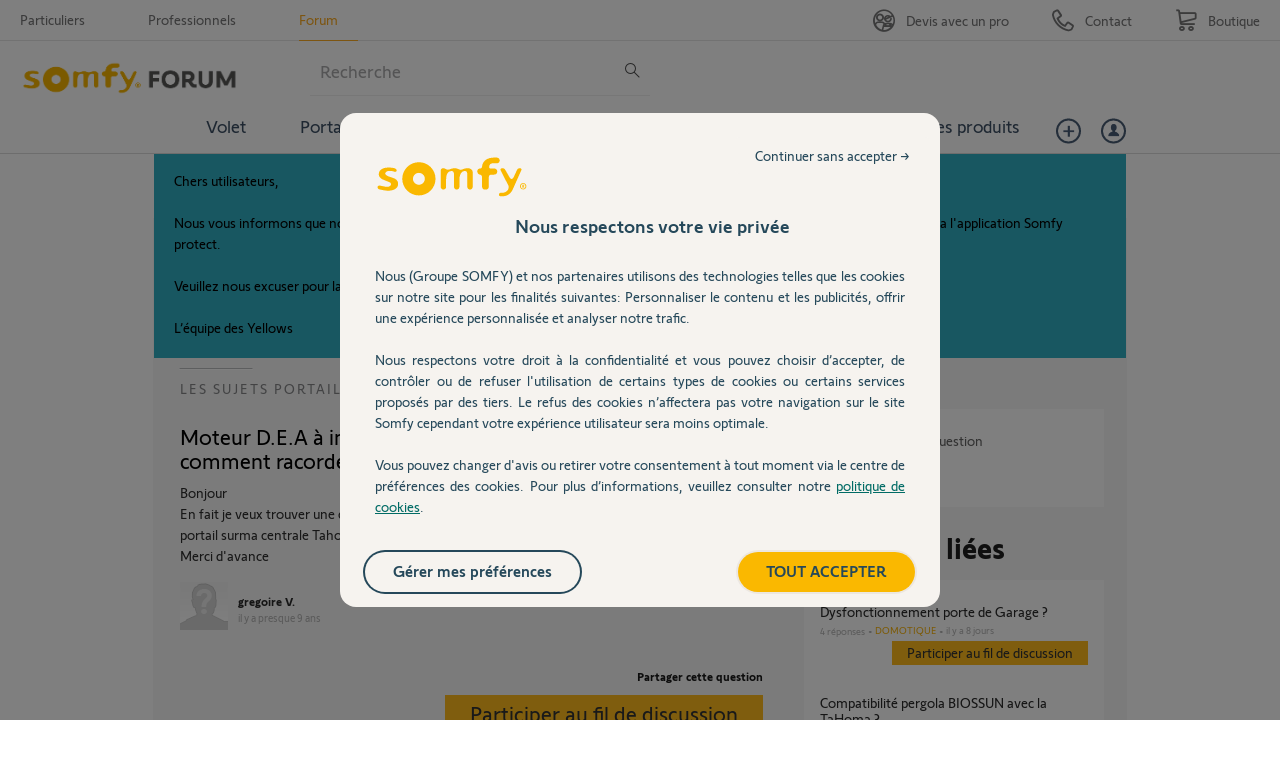

--- FILE ---
content_type: text/html; charset=utf-8
request_url: https://accounts.google.com/o/oauth2/postmessageRelay?parent=https%3A%2F%2Fforum.somfy.fr&jsh=m%3B%2F_%2Fscs%2Fabc-static%2F_%2Fjs%2Fk%3Dgapi.lb.en.2kN9-TZiXrM.O%2Fd%3D1%2Frs%3DAHpOoo_B4hu0FeWRuWHfxnZ3V0WubwN7Qw%2Fm%3D__features__
body_size: 164
content:
<!DOCTYPE html><html><head><title></title><meta http-equiv="content-type" content="text/html; charset=utf-8"><meta http-equiv="X-UA-Compatible" content="IE=edge"><meta name="viewport" content="width=device-width, initial-scale=1, minimum-scale=1, maximum-scale=1, user-scalable=0"><script src='https://ssl.gstatic.com/accounts/o/2580342461-postmessagerelay.js' nonce="zUZXQlXG1uAFXNZUyElhVA"></script></head><body><script type="text/javascript" src="https://apis.google.com/js/rpc:shindig_random.js?onload=init" nonce="zUZXQlXG1uAFXNZUyElhVA"></script></body></html>